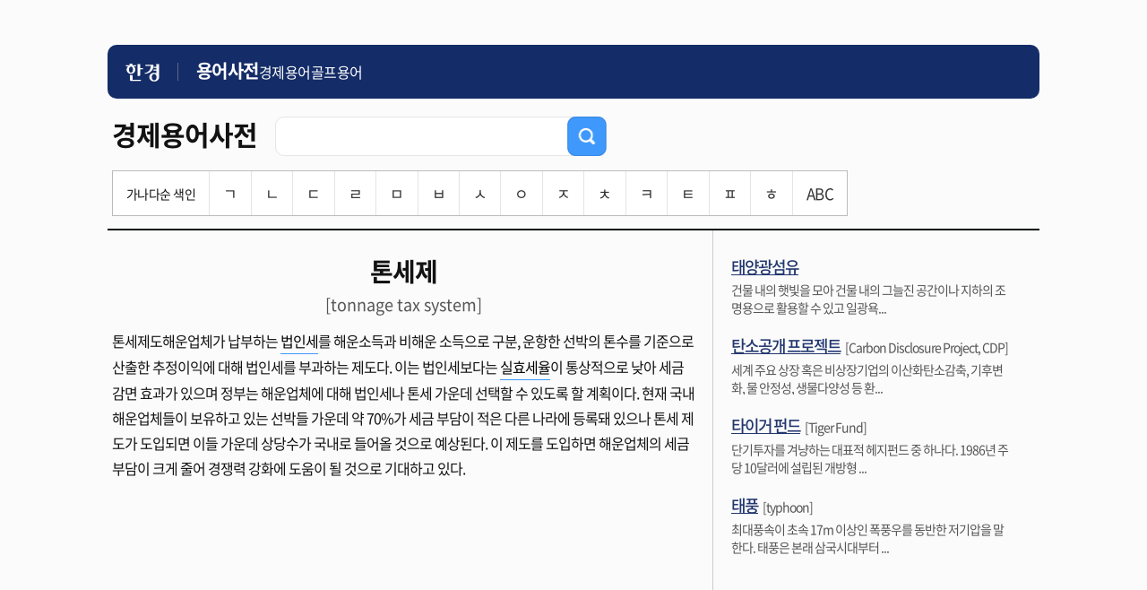

--- FILE ---
content_type: text/html; charset=UTF-8
request_url: https://dic.hankyung.com/economy/view/?seq=4861
body_size: 10535
content:
<!DOCTYPE html>
<html lang="ko">
<html>
<head>
<title>톤세제 | 한국경제</title>
<meta http-equiv="X-UA-Compatible" content="IE=edge" />
<meta http-equiv="Content-type" content="text/html; charset=utf-8" />
<meta http-equiv="Cache-Control" content="No-Cache" />
<meta http-equiv="Pragma" content="No-Cache" />
<meta name="viewport" content="width=device-width, initial-scale=1.0, maximum-scale=1.0, minimum-scale=1.0, user-scalable=no">

<meta name="description" content="지혜로운 사람들이 선택하는 지혜로운 신문, 월스트리트저널, WSJ, 모바일한경" />
<meta name="rating" content="general">
<!-- theme -->
<meta name="color-scheme" content="dark light">
<link rel="shortcut icon" href="https://www.hankyung.com/favicon.ico">

<link rel="preload" href="https://hkstatic.hankyung.com/resource/common/font/NotoSans/NotoSansKR-Regular.woff2" as="font" type="font/woff2" crossorigin>
<link rel="preload" href="https://hkstatic.hankyung.com/resource/common/font/NotoSans/NotoSansKR-Medium.woff2" as="font" type="font/woff2" crossorigin>
<link rel="preload" href="https://hkstatic.hankyung.com/resource/common/font/NotoSans/NotoSansKR-Bold.woff2" as="font" type="font/woff2" crossorigin>

<link rel="stylesheet" href="https://hkstatic.hankyung.com/resource/common/font/NotoSans/NotoSans.css">

<link rel="stylesheet" href="https://hkstatic.hankyung.com/plugin/jquery-ui/jquery-ui.min.css">

<link rel="stylesheet" type="text/css" href="https://hkstatic.hankyung.com/css/dic/common.202108.css?v=202601221119" />

<script type="text/javascript" src="https://hkstatic.hankyung.com/js/ga/googleTagManager.js?v=202601221119" async="true" charset="utf-8"></script>
<script src="https://hkstatic.hankyung.com/plugin/jquery-1.12.4.min.js"></script>
<script src="https://hkstatic.hankyung.com/plugin/jquery.cookie.js"></script>
<script src="https://hkstatic.hankyung.com/plugin/jquery-ui/jquery-ui.min.js"></script>

<script src="/js/common.js?v=202601221119"></script>

<!--[if lt IE 9]>
	<script type="text/javascript" src="http://html5shiv.googlecode.com/svn/trunk/html5.js"></script>
	<link rel="stylesheet" type="text/css" href="/css/iecss.css" />
<![endif]-->
</head>
<body>
<a id="gotothetop"></a>
	<div id="wrap">
		<header class="hk-header--simplify">
			<div class="header__inner">
				<h1 class="logo__area">
					<a href="https://www.hankyung.com" class="logo--hk">
						<img src="https://static.hankyung.com/resource/common/img/logo/logo-hk-short-w.svg" alt="한국경제" class="img-logo">
					</a>
					<a href="https://dic.hankyung.com/" class="service__tit">
						<span class="txt">용어사전</span>
					</a>
				</h1>
				<div class="hk-header--simplify__gnb">
					<div class="inner__scroll">
						<ul class="section__gnb--simplify">
							<li><a href="//dic.hankyung.com/economy/list">경제용어</a></li>
							<li><a href="//dic.hankyung.com/golf/list">골프용어</a></li>
						</ul>
					</div>
				</div>
			</div>
		</header>

<article id="container">
	<!-- box_top -->
<div class="box_top mb0">
<div class="tit_wrap">
	<h2><span>경제용어사전</span></h2>
	<div class="sinp_cnt">
		<div class="inp_frm">
			<form id="searchForm" action="/economy/list/">
			<input type="text" title="경제용어사전 입력 창" id="economy" name="word" value="" class="ui-autocomplete-input" autocomplete="off">
			<button type="submit" id="searchBtn"><img src="/img/btn_search1_2.png" alt="검색"></button>
			</form>
		</div>
	</div>
</div>

<!-- 색인 검색 pc media query -->
<div class="word_index pc">
	<ul>
		<li class="tit">가나다순 색인</li>
		<li ><a href="/economy/list/?phoneme=ㄱ">ㄱ</a></li>
		<li ><a href="/economy/list/?phoneme=ㄴ">ㄴ</a></li>
		<li ><a href="/economy/list/?phoneme=ㄷ">ㄷ</a></li>
		<li ><a href="/economy/list/?phoneme=ㄹ">ㄹ</a></li>
		<li ><a href="/economy/list/?phoneme=ㅁ">ㅁ</a></li>
		<li ><a href="/economy/list/?phoneme=ㅂ">ㅂ</a></li>
		<li ><a href="/economy/list/?phoneme=ㅅ">ㅅ</a></li>
		<li ><a href="/economy/list/?phoneme=ㅇ">ㅇ</a></li>
		<li ><a href="/economy/list/?phoneme=ㅈ">ㅈ</a></li>
		<li ><a href="/economy/list/?phoneme=ㅊ">ㅊ</a></li>
		<li ><a href="/economy/list/?phoneme=ㅋ">ㅋ</a></li>
		<li ><a href="/economy/list/?phoneme=ㅌ">ㅌ</a></li>
		<li ><a href="/economy/list/?phoneme=ㅍ">ㅍ</a></li>
		<li ><a href="/economy/list/?phoneme=ㅎ">ㅎ</a></li>
		<li ><a href="/economy/list/?phoneme=ABC">ABC</a></li>
	</ul>
</div>
<!-- / 색인 검색 pc media query -->
<!-- 색인 검색 mobile media query 768px 이하 -->
<div class="word_index mobile">
	<button class="m_index_btn">가나다순 색인<span></span></button>
	<ul class="" style="display:none;">
		<li ><a href="/economy/list/?phoneme=ㄱ">ㄱ</a></li>
		<li ><a href="/economy/list/?phoneme=ㄴ">ㄴ</a></li>
		<li ><a href="/economy/list/?phoneme=ㄷ">ㄷ</a></li>
		<li ><a href="/economy/list/?phoneme=ㄹ">ㄹ</a></li>
		<li class="right "><a href="/economy/list/?phoneme=ㅁ">ㅁ</a></li>
		<li ><a href="/economy/list/?phoneme=ㅂ">ㅂ</a></li>
		<li ><a href="/economy/list/?phoneme=ㅅ">ㅅ</a></li>
		<li ><a href="/economy/list/?phoneme=ㅇ">ㅇ</a></li>
		<li ><a href="/economy/list/?phoneme=ㅈ">ㅈ</a></li>
		<li class="right "><a href="/economy/list/?phoneme=ㅊ">ㅊ</a></li>
		<li class="bottom "><a href="/economy/list/?phoneme=ㅋ">ㅋ</a></li>
		<li class="bottom "><a href="/economy/list/?phoneme=ㅌ">ㅌ</a></li>
		<li class="bottom "><a href="/economy/list/?phoneme=ㅍ">ㅍ</a></li>
		<li class="bottom "><a href="/economy/list/?phoneme=ㅎ">ㅎ</a></li>
		<li class="bottom right "><a href="/economy/list/?phoneme=ABC">ABC</a></li>
	</ul>
</div>
<!-- / 색인 검색 pc media query -->

</div>
	<!-- //box_top -->

	<!-- contents -->
	<div id="contents" class="contents divide">
		<div class="list_st01">
			<h3>톤세제</h3>
			<span>[tonnage tax system]</span>
			<p>톤세제도해운업체가 납부하는 <a data-link-seq="952">법인세</a>를 해운소득과 비해운 소득으로 구분, 운항한 선박의 톤수를 기준으로 산출한 추정이익에 대해 법인세를 부과하는 제도다. 이는 법인세보다는 <a data-link-seq="4471">실효세율</a>이 통상적으로 낮아 세금감면 효과가 있으며 정부는 해운업체에 대해 법인세나 톤세 가운데 선택할 수 있도록 할 계획이다. 현재 국내 해운업체들이 보유하고 있는 선박들 가운데 약 70%가 세금 부담이 적은 다른 나라에 등록돼 있으나 톤세 제도가 도입되면 이들 가운데 상당수가 국내로 들어올 것으로 예상된다. 이 제도를 도입하면 해운업체의 세금 부담이 크게 줄어 경쟁력 강화에 도움이 될 것으로 기대하고 있다.</p>
		</div>



	</div>
	<!-- //contents -->
	<!-- aside -->
	<div id="aside">
		<ul class="ad_list">
			<li>
				<strong><a href="/economy/view/?seq=2387">태양광섬유</a></strong>				<p>건물 내의 햇빛을 모아 건물 내의 그늘진 공간이나 지하의 조명용으로 활용할 수 있고 일광욕...</p>
			</li>
			<li>
				<strong><a href="/economy/view/?seq=6521">탄소공개 프로젝트</a></strong><span>[Carbon Disclosure Project, CDP]</span>				<p>세계 주요 상장 혹은 비상장기업의 이산화탄소감축, 기후변화, 물 안정성, 생물다양성 등 환...</p>
			</li>
			<li>
				<strong><a href="/economy/view/?seq=2380">타이거 펀드</a></strong><span>[Tiger Fund]</span>				<p>단기투자를 겨냥하는 대표적 헤지펀드 중 하나다. 1986년 주당 10달러에 설립된 개방형 ...</p>
			</li>
			<li>
				<strong><a href="/economy/view/?seq=10837">태풍</a></strong><span>[typhoon]</span>				<p>최대풍속이 초속 17m 이상인 폭풍우를 동반한 저기압을 말한다. 태풍은 본래 삼국시대부터 ...</p>
			</li>
		</ul>
	</div>
	<!-- //aside -->

</article>

		<!-- footer -->
		<footer class="footer--simplify">
    <div class="footer__inner">
        <p class="footer-copyright">© 한경닷컴 <span class="txt-en">Corp.</span></p>
    </div>
</footer>

		<div class="btn-top-wrap">
			<div class="btn-position">
				<a href="#" class="btn-prevpage" style="display:none;"><span class="blind">이전 페이지로 이동</span></a>
				<a href="#wrap" class="btn-top"><span class="blind">상단 바로가기</span></a>
			</div>
		</div>

		<script>
		// 이전 페이지 스크롤 이동
		$(document).ready(function(){
			$('.btn-top').on("click", function(e){
				e.preventDefault();
				$('html, body').animate( { scrollTop : 0 }, 300 );
				return false;
			});
			
			if($(window).outerWidth() < 1080 && history.length > 0){
				$('.btn-prevpage').show();

				// 이전 페이지 이동
				$('.btn-prevpage').on("click", function(e){
					e.preventDefault();
					history.back();
				});

				// 2024.07.30 불필요한 스크립트 삭제
				/* 
				var lastScrollTop = 0;

				$(window).on("scroll", function(){
					scrollTop = $(window).scrollTop();

					if($(document).outerHeight() <= scrollTop + $(window).outerHeight()){
						$('.btn-top').show()
						$('.btn-prevpage').show();
					}else if(scrollTop == 0 || lastScrollTop > scrollTop){
						$('.btn-top').show();
						$('.btn-prevpage').show();
					}else{
						$('.btn-top').hide();
						$('.btn-prevpage').hide();
					}

					lastScrollTop = scrollTop;
				});
				*/
			}
		});
		</script>
		<!-- //footer -->
	</div>
</body>
<script type="text/javascript">
$(document).ready(function(){
	// selectbox 컨드롤
	$('[hk-selectbox]').each(function(){
		$(this).on('click',$(this).find('[hk-selectbox-btn]'),function(){
			$(this).find('[hk-selectbox-box]').slideToggle(200);
		});
		$('#header').on('mouseleave',function(event){
			$(this).find('[hk-selectbox-box]').slideUp(200);
		});
	});

	// 통합검색 selectbox 선택시 처리
	$('[hk-search]').each(function(){
		var searchObj = this;
		$(searchObj).find('[hk-search-option]').on('click',function(){
			$(searchObj).find('[hk-search-form]').attr('action',$(this).attr('hk-search-option'));
			$(searchObj).find('[hk-search-title]').text($(this).text());
			$(searchObj).find('[hk-search-input]').attr('name',$(this).attr('hk-search-input-name'));
		});
	});
});
</script>

</html>

--- FILE ---
content_type: text/css
request_url: https://hkstatic.hankyung.com/css/dic/common.202108.css?v=202601221119
body_size: 54412
content:
@charset "utf-8";

/* 2020 메인개편 공통 UI */
@import url('https://static.hankyung.com/css/www/w/common.ui.all.css?v=20240925');
/* // */

:root {
	--color-etc: #585858;
}

/* 간소화헤더, 푸터 반영 */
.footer--simplify {border-top:1px solid #cccccc}
.footer--simplify > .footer__inner {border:none}
@media all and (min-width:1180px) {
    .hk-header--simplify {max-width:1040px; margin:50px auto 0}
}

/* reset */
html, body, div, span, iframe, h1, h2, h3, h4, h5, h6, p, a, em, img, strong, dl, dt, dd, ol, ul, li, fieldset, form, label, legend, table, caption, tbody, tfoot, thead, tr, th, td {margin:0; padding:0; font-size:100%}
body {min-width:280px; font-size:14px; font-family:HelveticaNeue, AppleSDGothicNeo-Regular, sans-serif; -webkit-text-size-adjust:none; -ms-text-size-adjust: none; /* 뷰표트 변환시 폰트크기 자동확대 방지. */}
dl,ul,ol {list-style:none}
fieldset, img {border:none}
img {vertical-align:middle}
hr {display:none}
input,textarea,select {font-size:12px}
button {overflow:visible; margin:0; padding:0; border:0; background:transparent; cursor:pointer}
table {width:100%; border-spacing:0; empty-cells:show}
legend, caption {display:none}
em, address {font-style:normal}
a {color:#000; text-decoration:none}
a:hover {color:#000; text-decoration:underline}
header, footer, aside, nav, section, article {display:block}

/* commen */
html {background:#fbfbfb}
body  {width:100%; text-align:center; background:#fbfbfb}
#wrap {background:#fbfbfb}
.row {width:100%; max-width:1040px; margin:0 auto}
.row:after {clear:both; display:block; content:''}
#container {overflow:hidden; max-width:1040px; min-height:680px; margin:0 auto}
#container.row { min-height:620px; background-image:url(https://static.hankyung.com/img/dic/dot_1pxccc.gif); background-repeat:repeat-y; background-position:50% 0}
.noview {position:absolute; top:-9000px; left:-9000px; font-size:0; text-align:left; text-indent:-9000px}
.con_list {width:100%; border-top:1px solid #cccccc; background:#ffffff}
.con_list .box-sty5 {position:relative; max-width:1040px; margin:0 auto; /* background:url(https://img.hankyung.com/img/dot_1pxccc.gif) repeat-y 66% 0 */}
.con_list .box-sty5:before,
.con_list .box-sty5:after {content:''; display:block; position:absolute; top:0; width:1px; height:100%; background:#ccc}
.con_list .box-sty5:before {left:33.3333%}
.con_list .box-sty5:after {right:33.3333%}

.con_list ul {max-width:1040px; margin:0 auto; overflow:hidden; /* background:url(https://img.hankyung.com/img/dot_1pxccc.gif) repeat-y 33% 0 */}
.con_list ul li {float:left; width:33%; text-align:center; box-sizing:border-box}
.con_list ul li a {display:block; padding:30px 0}
.con_list ul li img {height:98px}
/*.con_list ul li.bd_lr {border-left:1px solid #cccccc; border-right:1px solid #cccccc}*/
.float_r {float:right !important; margin-right:5px}
.float_c {text-align:center !important}
.col_50 {float:left; width:49.9999%}
.col_50.rgt {float:right}
.top {left:50%; bottom:100px; margin-left:529px; position: fixed}
.top img {height:48px}
.btn_more {margin:5px 15px 30px; }
.btn_more button {width:100%; border:1px solid #585858; background:#fbfbfb; font-size:20px; font-weight:bold; line-height:50px; color:#555555; -moz-box-sizing:border-box; -webkit-box-sizing:border-box; box-sizing:border-box}
.MBlock {display:none}
.WBlock {display:block}

.btn_sty01 {overflow:hidden}
.btn_sty01 button {padding:2px 16px 1px; border:1px solid #d8dde3; background:#f6f7f9; font-size:16px; font-weight:bold; line-height:25px; color:#41403c; }
.btn_sty02 {overflow:hidden}
.btn_sty02 button {margin-bottom:5px; padding:2px 16px 1px; border:1px solid #d8dde3; background:#f6f7f9; font-size:14px; font-weight:bold; line-height:22px; color:#41403c; }


.mb0 {margin-bottom:0 !important}
.mb10 {margin-bottom:10px !important}
.mb20 {margin-bottom:20px !important}
.mb30 {margin-bottom:30px !important}
.mb40 {margin-bottom:40px !important}

.row:after,
.clr:after,
.thumb_rank li:after,
.list_rank li:after,
.thumb_list li:after {clear:both; display:block; content:' '}

span.title_economy {color:#1372dd !important}
span.title_golf {color:#018600 !important}

input, button {outline:none}
.inp_cnt {max-width:460px; margin: 0 auto; padding:260px 40px 0; text-align:left}
.inp_cnt label {display:block}
.inp_cnt label img {height:32px}
.inp_cnt button {position:absolute; top:0; right:0}
.inp_cnt button img {height:48px}
.inp_cnt input[type=text] {width:100%; height:48px; padding-left:10px; border:1px solid #e5e5e5; border-radius:10px; background:#fff; /* background:url("https://dic.hankyung.com/img/input01.png") no-repeat 0 0; background-size: 469px 48px; */ font-size:16px; /* line-height:48px; */ box-sizing:border-box}
#container.mvLft .col_50 .inp_cnt.on_eny input[type=text] {border: 2px solid #3f98fc}
#container.mvRgt .col_50 .inp_cnt.on_gf input[type=text] {border:2px solid #00c700}
.inp_cnt .inp_frm {position:relative; margin-top:20px}

.box_top {overflow:hidden; padding:15px 5px 9px; margin-bottom:28px; border-bottom:2px solid #00080b; text-align:left}
.box_top h2 {float:left; padding-right:20px; font-size:30px; line-height:50px; letter-spacing:-1px; }
.box_top h2 img {height:31px; padding-right:10px; margin-top:-7px; line-height:50px}
.box_top .sinp_cnt {float:left; width:370px; margin-top:5px}
.box_top .sinp_cnt label {display:block}
.box_top .sinp_cnt label img {height:32px}
.box_top .sinp_cnt button {position:absolute; top:0; right:0}
.box_top .sinp_cnt button img {height:44px}
.box_top .sinp_cnt input[type=text] {width:100%; height:44px; padding-left:10px; /* background:url("https://dic.hankyung.com/img/input02.png") no-repeat 0 0; background-size: 372px 44px; */ font-size:16px; background:#fff; border:1px solid #e5e5e5; border-radius:10px; box-sizing:border-box; line-height:44px}
.box_top .sinp_cnt .inp_frm {position:relative; /* max-width:370px */}

/* 색인 검색 pc */
.tit_wrap {overflow:hidden}
.tit_wrap:after {display:block; clear:both; content:""}
.word_index.pc {display:block; margin:15px 0 5px}
.word_index.mobile {display:none}
.word_index ul {display:inline-block; background:#fff; border:1px solid #bbb}
.word_index ul li {float:left; text-align:center; border-left:1px solid #e4e4e4}
.word_index ul li a {display:block; padding:8px 15px 12px; text-decoration:none; font-size:17px; color:#333}
.word_index ul li a:hover {color:#fff}
.word_index ul li:first-child {border-left:0}
.word_index ul li.tit {padding:10px 15px 9px}
.word_index ul li.tit:hover {background:none}
.word_index ul li:hover,
.word_index ul li.on {background:#585858}
.word_index ul li.on a {color:#fff}

/* footer#footer */
#footer {min-width:0; border-top:1px solid #e5e5e5; padding:20px 15px; font-size:12px}
.footer_inner {margin:0 auto; padding:20px; line-height:1.45; text-align:left}
.footer_inner .f_item + .f_item {margin-top:10px}
.footer_inner dt {margin-bottom:3px; font-weight:bold}
.footer_inner .f_item_group > a,
.footer_inner .f_item_group > span {display:inline-block; margin-right:10px}
#footer .grd-row {max-width:1024px; margin:0 auto}
.web_footer {overflow:hidden; max-width:1024px; margin:0 auto; font-size:12px}
.web_footer .footer {max-width:1024px; margin:0 auto}
.web_footer .ftr_nav {border-top:none !important}
.web_footer .ftr_nav dd span, #footer .ftr_nav dd a {/* background:url("https://img.hankyung.com/img/bar_footer.gif") no-repeat 0 3px */}
.mb_footer {display:none; width:100%; padding:20px 0; background-color:#353840; color:#fff; font-size:14px; text-align:center}
.mb_footer .foot_mn li {display:inline-block}
.mb_footer .foot_mn li::before {content:'|';  margin:0 10px 0 6px}
.mb_footer .foot_mn li:first-child::before,
.mb_footer .foot_mn li:last-child::before {display:none}
.mb_footer .foot_mn li:last-child {display:block; margin-top:10px}
.mb_footer .foot_mn li:last-child a:after {content:' (Advertisement)'}
.footer_sitemap {padding-left:15px; padding-right:15px; border-top:2px solid #ccc}
.footer_sitemap ul {max-width:1024px}

/* contents */
.contents {text-align:left}
.contents h3 {padding:10px 5px 5px; margin-bottom:10px; border-bottom:1px solid #dddddd; font-size:18px; line-height:20px; letter-spacing:-1px; }
.contents h3 span {font-size:16px; line-height:25px; color:#757575}
.contents .h3_sty {overflow:hidden; width:100%; padding-bottom:15px}
.contents .h3_sty h3 {float:left; margin:0; padding:0 0 0 5px; border-bottom:none; line-height:30px}
.contents .h3_sty p {float:right; margin-right:5px}
.contents h4 {font-size:22px; line-height:30px; letter-spacing:-1px; /*color:#00080b*/}
.contents h4 span {font-size:16px; line-height:30px; letter-spacing:0; color:var(--color-etc)}
.contents .list_sty {padding:0 15px 10px}
.contents .list_sty ul li {padding:16px 0}
.contents .list_sty ul li p {overflow:hidden; max-height:48px; font-size:16px; line-height:26px; letter-spacing:-1px; }
.contents .list_sty01 {padding:0 15px 10px}
.contents .list_sty01 ul li {padding:16px 0}
.contents .list_sty01 ul li p {font-size:16px; line-height:26px; letter-spacing:-1px; }
.contents .list_none {width:100%; padding:70px 0 400px; font-size:22px; line-height:40px; text-align:center; color:#555555; -moz-box-sizing:border-box; -webkit-box-sizing:border-box; box-sizing:border-box}
.contents.divide {float:left; width:65%; min-height:635px; padding:30px 20px 60px 5px; letter-spacing:-1px; background:url(https://static.hankyung.com/img/dic/dot_1pxccc.gif) repeat-y right 0; -moz-box-sizing:border-box; -webkit-box-sizing:border-box; box-sizing:border-box}
.contents.divide h3 {border-bottom:none; padding:0 0 5px 0; margin:0; font-size:28px; line-height:32px; text-align:center; /*color:#00080b*/}
.contents.divide h4 {padding:10px 0; font-size:18px; line-height:30px; text-align:left; color:#000}
.contents.divide .list_st01 {padding-bottom:15px}
.contents.divide .list_st01 span {display:block; padding-bottom:10px; font-size:18px; line-height:32px; text-align:center; letter-spacing:0; color:#555555}
.contents.divide .list_st01 p {padding-bottom:10px; font-size:16px; line-height:28px; text-align:left; }
.contents.divide .list_st01 p a {display: inline-block; border-bottom:1px solid #3f98fc}
.contents.divide .list_st01 p a:hover {text-decoration:none; color:#3f98fc; cursor:pointer}
.contents.divide .list_st02 {padding:10px 0 20px; border-top:1px solid #dddddd; text-align:left}
.contents.divide .list_st02 ul {font-size:16px; line-height:28px; }
.contents.divide .list_st02 ul li strong {padding-right:10px; /*color:#00080b*/}
.contents.divide .list_st03 {padding-top:10px; border-top:1px solid #dddddd;  text-align:left}
.contents.divide .list_st03 ul li {padding-bottom:22px}
.contents.divide .list_st03 ul li strong {display:block; padding-bottom:10px; font-size:20px; line-height:30px; }
.contents.divide .list_st03 ul li p {overflow:hidden; height:48px; font-size:14px; line-height:24px; }
.contents.divide .list_st03 ul li span {display:block; font-size:12px; line-height:22px; color:#757575; letter-spacing:0}

.contents.divide01 .list_st01 {overflow:hidden; padding:25px 5px 20px; text-align:center; letter-spacing:-1px}
.contents.divide01 .list_st01 h3 {margin:0; border-bottom:none; font-size:28px; line-height:32px; /*color:#00080b*/}
.contents.divide01 .list_st01 span {display:block; padding-bottom:20px; font-size:18px; color:#555555}
.contents.divide01 .list_st01 p {text-align:left; font-size:16px; line-height:28px; }
.contents.divide01 .list_st02 {padding:0 5px; text-align:left; border-bottom:1px solid #dddddd; letter-spacing:-1px}
.contents.divide01 .list_st02 h4 {padding:10px 0; font-size:18px; line-height:30px; text-align:left; color:#000}
.contents.divide01 .list_st02 div {padding-bottom:22px}
.contents.divide01 .list_st02 div strong {display:block; padding-bottom:5px; font-size:20px; line-height:30px; }
.contents.divide01 .list_st02 div p {overflow:hidden; height:48px; font-size:14px; line-height:24px; }
.contents.divide01 .list_st02 div span {display:block; font-size:12px; line-height:22px; color:#757575; letter-spacing:0}

#aside .ad_list li strong a,
.contents.divide .list_st03 ul li strong a,
.contents.divide01 .list_st01 h3 a,
.contents h4 a,
.contents.divide01 .list_st02 div strong a {text-decoration:underline; color:#22376f}

/* header */
.header {position:-webkit-sticky; position:sticky; top:0; left:0; right:0; z-index:1000; height:50px; padding:0 15px; background:#22376f; font-size:16px}
.header h1 {float:left; height:50px; color:#ffffff; line-height:50px; font-size:0}
.header h1 a {color:#ffffff}
.header h1 a.hrd_logo img {height:22px; margin-right:3px;}
.header h1 a.logo img {height:20px;}
.header nav {float:left; padding-left:29px; line-height:50px}
.header nav a {color:#ffffff}
.header nav span {padding:0 12px; color:#77829e}
.header nav ul {overflow:hidden}
.header nav ul li {float:left; letter-spacing:-1px; }

/* aside */
#aside {float:left; width:30%; padding:26px 5px 30px 20px}
#aside > div {margin-top:30px}
#aside > div:first-child {margin-top:0}
#aside .ad_list {overflow:hidden; text-align:left; letter-spacing:-1px}
#aside .ad_list li {padding-bottom:20px; font-size:14px; line-height:20px; color:#555555}
#aside .ad_list li strong {padding-right:5px; font-size:18px; line-height:30px; ; letter-spacing:-2px}
#aside .ad_list li span {font-size:14px; line-height:30px; }
#aside .ad_list li p {overflow:hidden; height:38px; }

/* bd_wrap */
.bd_wrap {overflow:hidden; border-top:1px solid #41403c; border-bottom:1px solid #41403c; -moz-box-sizing:border-box; -webkit-box-sizing:border-box; box-sizing:border-box}
.bd_wrap table th {padding:6px 0; border-bottom:1px solid #41403c; font-size:16px; line-height:24px; text-align:center; color:#41403c}
.bd_wrap table td {padding:10px 0; border-top:1px solid #e3e3e3; font-size:16px; line-height:24px; text-align:center; color:#41403c}
.bd_wrap table .notice td {border-top:none}
.bd_wrap table td.num {}
.bd_wrap table td.sbj {padding-left:10px; text-align:left}
.bd_wrap table td.sbj a:hover,
.bd_wrap table td.sbj a.on {text-decoration:underline; color:#3f98fc}
.bd_wrap table td.make {}

/* .con_view  */
.con_view {overflow:hidden; border-top:1px solid #41403c; -moz-box-sizing:border-box; -webkit-box-sizing:border-box; box-sizing:border-box}
.con_view .title_box {overflow:hidden; padding:15px 30px; border-bottom:1px solid #41403c}
.con_view .title_box strong {display:block; float:left; font-size:18px; line-height:24px; color:#41403c}
.con_view .title_box p {float:right; font-size:16px; line-height:24px; color:#555555}
.con_view .title_box p span {font-weight:bold}
.con_view .title_box.box01 {padding:12px 5px 12px 30px; background:#f6f7f9; font-size:16px; color:#41403c}
.con_view .title_box.box01 label {padding-right:20px}
.con_view .title_box.box01 input {width:90%; height:28px; padding:0 10px; border:1px solid #d8dde3; font-size:16px; line-height:28px; color:#41403c}
.con_view .view_sty {margin-bottom:15px; padding:20px 30px; border-bottom:1px solid #41403c; font-size:16px; line-height:28px}
.con_view .view_sty textarea {width:100%; height:300px; padding:10px; border:1px solid #d8dde3; font-size:16px; line-height:18px; -moz-box-sizing:border-box; -webkit-box-sizing:border-box; box-sizing:border-box}
.text_sty01 {clear:both; margin:20px 0; border-top:1px solid #cccccc; border-bottom:1px solid #cccccc; text-align:center; font-size:16px; line-height:20px; color:#41403c}
.text_sty01 th {background:#f6f7f9; color:#22376f}
.text_sty01 td {padding:15px 5px}
.text_sty01 td.sbj {text-align:left; padding:15px 30px}
.text_sty01 td textarea {width:100%; height:110px; border:1px solid #d8dde3}
.text_sty01 td .btn_sty02 {text-align:right}
.text_sty02 {clear:both; margin:20px 0; border-top:1px solid #cccccc; border-bottom:1px solid #cccccc; text-align:center; font-size:16px; line-height:20px; color:#41403c}
.text_sty02 th {background:#f6f7f9; color:#41403c}
.text_sty02 td {padding:15px 30px}
.text_sty02 td.sbj {text-align:left}
.text_sty02 td textarea {width:100%; height:110px; padding:10px; margin-bottom:10px; border:1px solid #d8dde3; font-size:16px; line-height:18px; -moz-box-sizing:border-box; -webkit-box-sizing:border-box; box-sizing:border-box}
.text_sty02 td .btn_sty02 {text-align:right}

/* paging */
.bd_paging {margin:20px 0 50px; text-align:center; font-size:20px; line-height:30px}
.bd_paging a,
.bd_paging strong {display:inline-block; vertical-align:middle; line-height:28px; padding:0 10px 0 9px; color:#41403c}
.bd_paging strong {height:30px; background:#3f98fc; font-weight:normal; line-height:28px; color:#ffffff}
.bd_paging .icon {padding:0}
.bd_paging .icon.bd_prev {margin-right:10px}
.bd_paging .icon.bd_next {margin-left:10px}
.bd_paging .icon span {position:absolute; top:0; left:-9000px; font-size:0; text-align:left; text-indent:-9000px}

.icon {display:inline-block; width:30px; height:30px; background-image:url(https://dic.hankyung.com/img/img_icon.png); background-repeat:no-repeat}
.icon.bd_first {background-position:0 0}
.icon.bd_prev {background-position:-57px 0}
.icon.bd_next {background-position:-117px 0}
.icon.bd_last {background-position:-174px 0}

.footer_sitemap_area {border-top:1px solid #ccc; background:#ececec; font-size:15px; text-align:left; word-break:keep-all}
.footer_sitemap_area > div {min-width:300px; margin:0 auto; padding:30px 20px; background:#fff; box-sizing:border-box}
.footer_sitemap_area .category_tit {font-weight:bold; font-size:17px}
.footer_sitemap_area .category_list {width:100%}
.footer_sitemap_area .category_list > li {display:inline-block; width:32%; vertical-align:top}
.footer_sitemap_area .category_list > li > a {display:inline-block; padding:5px 0 4px}
.footer_sitemap_area .section_menu {padding-bottom:0}
.footer_sitemap_area .section_menu .category_list {padding:10px 0}
.footer_sitemap_area .section_menu .category_list:last-of-type {padding-bottom:30px}
.footer_sitemap_area .section_menu_news .category_list:last-of-type {border-bottom:1px solid #e5e5e5}
.footer_sitemap_area .section_submenu {display:none}
/* 공통 푸터 사이트맵 (2020.08.03 수정- 반영후 위내용과 통합) */
.footer_sitemap_area .icon-premium {width:10px; height:12px; margin:0 0 0 4px; vertical-align:-2px}
.footer_sitemap_area.list_only_type {font-size:13px}
.footer_sitemap_area.list_only_type > div {padding:0 20px}
.footer_sitemap_area.list_only_type .category_list {font-size:0}
.footer_sitemap_area.list_only_type .category_list > li {width:30%; font-size:13px}
.footer_sitemap_area.list_only_type .category_list > li:nth-child(3n + 2) {width:40%}
.footer_sitemap_area.list_only_type .category_tit {display:none}
.footer_sitemap_area.list_only_type .section_menu .category_list {padding:0}
.footer_sitemap_area.list_only_type .section_menu .category_list:first-of-type {padding-top:12px}
.footer_sitemap_area.list_only_type .section_menu .category_list:last-of-type {padding-bottom:12px}

@media all and (max-height:800px){
	#container.row {min-height:490px}
	.inp_cnt {padding-top:190px}
}
@media all and (max-width:1300px){
	.btn_top_wrap {left:auto; right:20px; bottom:65px; width:auto}
	.btn_position, .ico.btn_top {position:static}
}
@media all and (max-width:1024px){
	.footer_sitemap ul { padding:10px 0 10px 100px; box-sizing:border-box; transition:all ease .3s}
	.footer_sitemap li {width:20%; padding:0}
	.footer_sitemap li h2 {float:none; padding:5px; text-align:left}
	.footer_sitemap li h2:before {display:none}
}
@media all and (max-width:720px){
	.footer_sitemap ul {max-width:720px; min-width:320px; margin:0 auto; padding:10px 0 10px 9%}
	.footer_sitemap li {width:33.3333%}
}
@media all and (max-width:360px){
	.footer_sitemap ul {padding-left:12%}
	.footer_sitemap li h2 > a {padding:5px}
}

@media all and (max-width:980px){
	/* body {background-color:#353840} */
	.contents.divide {background:none}
	#container.row {background-image:none}
	.col_50 {float:none; width:100%}
	.inp_cnt label img {height:28px}
	.inp_cnt {padding:180px 40px}
	.box_top {padding:15px 20px 9px}
	.box_top h2 {font-size:24px}
	.box_top h2 img {height:25px}
	.web_footer {display:none}
	.mb_footer {display:block}
	.mb_footer a {color:#fff}
	.MBlock {display:block}
	.WBlock {display:none}

	#footer {border-top:none; padding:0}
	.header {padding:0 15px; background:#22376f; font-size:14px; line-height:46px; color:#ffffff}
	.header h1 a.hrd_logo img {height:20px; margin-right:3px}
	.header h1 a.logo img {height:18px}
	.header nav {float:left; padding-left:20px; line-height:50px}
	
	

	.contents h4 {font-size:18px; line-height:24px}
	.contents h4 span {font-size:14px; line-height:24px}
	.contents .list_sty ul li p {font-size:14px; line-height:22px; }
	.contents h3 {padding:10px 20px 5px; margin-bottom:5px}
	.contents .list_sty ul li {padding:12px 0}
	#aside .ad_list li p,
	.contents .list_sty ul li p {overflow:hidden; max-height:44px}
	.con_view .view_sty {margin-bottom:15px; padding:10px 20px; border-bottom:1px solid #41403c; font-size:16px; line-height:28px}
	.con_view .title_box {overflow:hidden; padding:10px 20px; border-bottom:1px solid #41403c}
	.con_view .title_box.box01 {padding:10px 8px 10px 15px}
	.con_view .title_box.box01 label {padding-right:10px}
	.con_view .title_box.box01 input {width:89%}
	.text_sty01 td.sbj,
	.text_sty02 td {padding:10px 15px}
	.btn_sty02 button {padding:2px 14px 1px}


	.top {right:10px; left:auto; bottom:10px; margin-left:0; position: fixed; opacity: 0.8; -ms-filter:"progid:DXImageTransform.Microsoft.Alpha(Opacity=80)"; filter:alpha(opacity=50); zoom:1}
	.top img {height:48px}
	.btn_more {margin:5px 20px 30px}
	.btn_more button {font-size:18px; font-weight:bold; line-height:46px; color:#555555; -moz-box-sizing:border-box; -webkit-box-sizing:border-box; box-sizing:border-box}
	#aside {float:none; width:100%; padding:15px 20px; -moz-box-sizing:border-box; -webkit-box-sizing:border-box; box-sizing:border-box}

	.con_list {width:100%; border-top:1px solid #cccccc; background:#ffffff}
	.con_list ul {width:100%; margin:0 auto; overflow:hidden}
	.con_list ul li {float:left; width:33%; text-align:center}
	.con_list ul li a {display:block; padding:30px 0}
	.con_list ul li img {height:85px}
	/* .con_list ul li.bd_lr {border-left:1px solid #cccccc; border-right:1px solid #cccccc} */
	
	.contents.divide {float:none; width:100%; padding:30px 0 0; min-height:0; border-bottom:1px solid #dddddd; -moz-box-sizing:border-box; -webkit-box-sizing:border-box; box-sizing:border-box}
	.contents.divide h3 {border-bottom:none; padding:0 0 5px 0; margin:0; font-size:25px; line-height:28px; text-align:center; /*color:#00080b*/}
	.contents.divide h4 {padding:0 0 5px; font-size:18px; line-height:30px; text-align:left;}
	.contents.divide .list_st01 {padding:10px 15px; margin-bottom:0}
	.contents.divide .list_st01 span {display:block; padding-bottom:5px; font-size:16px; line-height:32px; text-align:center; letter-spacing:0; color:#555555}
	.contents.divide .list_st01 p {padding-bottom:10px; font-size:15px; line-height:24px; text-align:left; }
	.contents.divide .list_st02 {padding:15px 20px; border-top:1px solid #dddddd; text-align:left}
	.contents.divide .list_st02 ul {font-size:16px; line-height:28px; }
	.contents.divide .list_st02 ul li strong {padding-right:10px; /*color:#00080b*/}
	.contents.divide .list_st03 {padding:15px 15px 0; border-top:1px solid #dddddd; text-align:left}
	.contents.divide .list_st03 ul li {padding-bottom:22px}
	.contents.divide .list_st03 ul li strong {display:block; padding-bottom:10px; font-size:20px; line-height:26px; ; letter-spacing:-2px}
	.contents.divide .list_st03 ul li p {overflow:hidden; max-height:48px; font-size:14px; line-height:24px; }
	.contents.divide .list_st03 ul li span {display:block; font-size:12px; line-height:22px; color:#757575; letter-spacing:0}

	.contents .list_sty {padding:0 20px 10px}
	.contents.divide01 .list_st01 {overflow:hidden; padding:20px 20px 10px; text-align:center; letter-spacing:-1px}
	.contents.divide01 .list_st01 h3 {margin:0; border-bottom:none; font-size:25px; line-height:28px; /*color:#00080b*/}
	.contents.divide01 .list_st01 span {display:block; padding-bottom:5px; font-size:16px; line-height:32px; text-align:center; letter-spacing:0; color:#555555}
	.contents.divide01 .list_st01 p {text-align:left; font-size:15px; line-height:24px; }
	.contents.divide01 .list_st02 {padding:0 15px; text-align:left; border-bottom:1px solid #dddddd; letter-spacing:-1px}
	.contents.divide01 .list_st02 h4 {padding:10px 0; font-size:18px; line-height:30px; text-align:left; color:#22376f}
	.contents.divide01 .list_st02 div {padding-bottom:22px}
	.contents.divide01 .list_st02 div strong {display:block; padding-bottom:5px; font-size:20px; line-height:26px; ; letter-spacing:-2px}
	.contents.divide01 .list_st02 div p {overflow:hidden; max-height:48px; font-size:14px; line-height:24px; }
	.contents.divide01 .list_st02 div span {display:block; font-size:12px; line-height:22px; color:#757575; letter-spacing:0}	

	.btn_top_wrap {bottom:10px; height:auto}
}

@media all and (max-width:885px){
	/* 자음 색인 모바일 */
	.box_top {overflow:visible}
	.word_index.pc {display:none}
	.word_index.mobile {position:relative; margin:15px 0 5px; display:block}
	.word_index .m_index_btn {position:relative; display:block; min-width: 143px; padding:10px 30px 10px 10px; border:1px solid #bbb; font-size:15px; /* background:url('https://dic.hankyung.com/img/btn_arr_index.png') no-repeat 116px 17px */}
	.word_index .m_index_btn:after {content:''; display:inline-block; position:absolute; top:calc(50% - 2px); right:15px; width:5px; height:5px; border-width:1px; border-style:solid; border-color:transparent #000 #000 transparent; transform:rotate(45deg) translateY(-50%)}
	.word_index ul {position:absolute; /*top:37px;*/ left:0; z-index:999; display:grid; grid-template-columns: repeat(5, 1fr)}
	.word_index ul.active {display:block}
	.word_index ul li.tit {display:none}
	.word_index ul li {float:none; border-bottom:1px solid #e4e4e4; border-left:none; border-right:1px solid #e4e4e4}
	.word_index ul li:nth-child(5n) {border-right:none}
	.word_index ul li:nth-child(10) ~ li {border-bottom:none}
	.word_index ul li a {padding:10px 15px}


	/* .word_index ul li {width:19.7%; border-bottom:1px solid #e4e4e4; border-left:0; border-right:1px solid #e4e4e4}
	.word_index ul li.right {border-right:0}
	.word_index ul li.bottom {border-bottom:0}
	.word_index ul li:last-child a {padding:10px 12px} */
}

/* 1 ~ 320 */
@media all and (max-width:359px){
	.header nav {padding-left:5px}
}
@media all and (min-width:1px) and (max-width:320px){
	#container {min-height: 370px}
	#container.row {min-height:430px}
	.inp_cnt {padding:66px 40px}
	.inp_cnt button {position:absolute; top:0; right:0}
	.inp_cnt button img {height:40px}
	.inp_cnt label img {height:23px}
	.inp_cnt input[type=text] {width:100%; height:40px; /* background:url("https://dic.hankyung.com/img/input01.png") no-repeat 0 0; background-size: 469px 40px; border:none; */ box-sizing:border-box; }
	.box_top h2 {font-size:22px}
	.box_top h2 img {height:23px}
	.contents h4 span {display:block}
	.contents h3 span {display:block; padding-bottom:5px}
	.contents h3 span.title_economy,
	.contents h3 span.title_golf {display:inline-block}
	.contents .list_sty01 ul li{padding:13px 0}

	.box_top h2 {float:none; padding-right:0}
	.box_top .sinp_cnt {float:none; max-width:280px; margin-top:5px}
	.box_top .sinp_cnt label {display:block}
	.box_top .sinp_cnt label img {height:32px}
	.box_top .sinp_cnt button {position:absolute; top:0; right:0}
	.box_top .sinp_cnt button img {height:44px}
	.box_top .sinp_cnt input[type=text] {width:100%; height:44px; /* background:url("https://dic.hankyung.com/img/input02.png") no-repeat 0 0; background-size:280px 44px; border:none; */ box-sizing:border-box}
	.box_top .sinp_cnt .inp_frm {position:relative}
	.contents .list_none {padding:40px 20px 90px}

	.con_list {width:100%; border-top:1px solid #cccccc; background:#ffffff}
	.con_list ul {width:100%; margin:0 auto; overflow:hidden}
	.con_list ul li {float:none; width:100%; text-align:center}
	.con_list ul li a {display:block; padding:30px 0}
	.con_list ul li img {height:85px}
	.con_list ul li.bd_lr {border-top:1px solid #cccccc; border-bottom:1px solid #cccccc}

	/* paging */
	.bd_paging {margin:20px 0 40px; text-align:center; font-size:18px; line-height:24px}
	.bd_paging a,
	.bd_paging strong {display:inline-block; vertical-align:middle; line-height:24px; padding:0 8px 0 7px; color:#41403c}
	.bd_paging strong {height:25px; background:#3f98fc; font-weight:normal; line-height:24px; color:#ffffff}
	.bd_paging .icon {padding:0}
	.bd_paging .icon.bd_prev {margin-right:10px}
	.bd_paging .icon.bd_next {margin-left:10px}
	.bd_paging .icon span {position:absolute; top:0; left:-9000px; font-size:0; text-align:left; text-indent:-9000px}

	.icon {width:25px; height:25px; background-image:none}
	.bd_first:before {display:inline-block; width:25px; height:25px; content:''; background:url('https://dic.hankyung.com/img/img_icon.png') no-repeat 0 0; background-size:170px 25px}
	.bd_prev:before {display:inline-block; width:25px; height:25px; content:''; background:url('https://dic.hankyung.com/img/img_icon.png') no-repeat -48px 0; background-size:170px 25px}
	.bd_next:before {display:inline-block; width:25px; height:25px; content:''; background:url('https://dic.hankyung.com/img/img_icon.png') no-repeat -98px 0; background-size:170px 25px}
	.bd_last:before {display:inline-block; width:25px; height:25px; content:''; background:url('https://dic.hankyung.com/img/img_icon.png') no-repeat -145px 0; background-size:170px 25px}
	.bd_wrap table td.num,
	.bd_wrap table td.make {vertical-align:top; font-size:12px}
	.bd_wrap table th.num,
	.bd_wrap table th.make {vertical-align:top; font-size:14px}

	.con_view .title_box {overflow:hidden; padding:10px 10px; border-bottom:1px solid #41403c}
	.con_view .title_box strong {display:block; float:none; font-size:16px; line-height:22px; color:#41403c}
	.con_view .title_box p {float:none; font-size:15px; line-height:22px; color:#555555}
	.con_view .title_box.box01 input {width:78%}
	.con_view .view_sty {margin-bottom:15px; padding:10px 10px; border-bottom:1px solid #41403c; font-size:15px; line-height:26px}
	.text_sty01 {clear:both; margin:20px 0; border-top:1px solid #cccccc; border-bottom:1px solid #cccccc; text-align:center; font-size:14px; line-height:18px; color:#41403c}
	.text_sty01 th {background:#f6f7f9; color:#22376f}
	.text_sty01 td {padding:10px 5px}
	.text_sty01 td.sbj {text-align:left; padding:10px}
	.text_sty01 td textarea {width:100%; height:110px; border:1px solid #d8dde3}
	.text_sty01 td .btn_sty02 {text-align:right}
	.text_sty02 {clear:both; margin:20px 0; border-top:1px solid #cccccc; border-bottom:1px solid #cccccc; text-align:center; font-size:14px; line-height:18px; color:#41403c}
	.text_sty02 th {background:#f6f7f9; color:#41403c}
	.text_sty02 td {padding:10px 5px}
	.text_sty02 td.sbj {text-align:left}
	.btn_sty02 button {padding:8px 8px 7px; font-size:12px; line-height:16px}
	.text_sty02 td textarea {width:100%; height:110px; padding:10px; margin-bottom:10px; border:1px solid #d8dde3; font-size:14px; line-height:18px; -moz-box-sizing:border-box; -webkit-box-sizing:border-box; box-sizing:border-box}
	.text_sty02 td .btn_sty02 {text-align:right}

}

/* 321 ~ 556 */
@media all and (min-width:321px) and (max-width:556px){
	#container {min-height:555px}
	#container.row {min-height:550px}
	.inp_cnt {padding:94px 40px}
	.inp_cnt button {position:absolute; top:0; right:0}
	.inp_cnt button img {height:40px}
	.inp_cnt input[type=text] {width:100%; height:40px; /* background:url("https://dic.hankyung.com/img/input01.png") no-repeat 0 0; background-size: 469px 40px; border:none; */ box-sizing:border-box; }
	.contents h3 span {display:block}
	.contents h3 span.title_economy,
	.contents h3 span.title_golf {display:inline-block}

	.box_top h2 {float:none; padding-right:5px; font-size:18px}
	.box_top .sinp_cnt {float:none; width:100%; margin-top:5px}
	.box_top .sinp_cnt label {display:block}
	.box_top .sinp_cnt label img {height:32px}
	.box_top .sinp_cnt button {position:absolute; top:0; right:0}
	.box_top .sinp_cnt button img {height:44px}
	.box_top .sinp_cnt input[type=text] {width:100%; height:44px; /* background:url("https://dic.hankyung.com/img/input02.png") no-repeat 0 0; background-size:300px 44px; border:none; */ box-sizing:border-box}
	.box_top .sinp_cnt .inp_frm {position:relative}
	.contents .list_none {padding:90px 20px 230px}
	.bd_wrap table td.num,
	.bd_wrap table td.make {vertical-align:top; font-size:12px}
	.bd_wrap table th.num,
	.bd_wrap table th.make {vertical-align:top; font-size:14px}

	.con_view .title_box {overflow:hidden; padding:10px 10px; border-bottom:1px solid #41403c}
	.con_view .title_box strong {display:block; float:none; font-size:16px; line-height:22px; color:#41403c}
	.con_view .title_box p {float:none; font-size:15px; line-height:22px; color:#555555}
	.con_view .title_box p span {font-weight:bold}
	.con_view .title_box.box01 {padding:10px 7px 10px 15px}
	.con_view .title_box.box01 input {width:81%}
	.con_view .view_sty {margin-bottom:15px; padding:10px 10px; border-bottom:1px solid #41403c; font-size:15px; line-height:26px}
	.text_sty01 {clear:both; margin:20px 0; border-top:1px solid #cccccc; border-bottom:1px solid #cccccc; text-align:center; font-size:14px; line-height:18px; color:#41403c}
	.text_sty01 th {background:#f6f7f9; color:#22376f}
	.text_sty01 td {padding:10px 5px}
	.text_sty01 td.sbj {text-align:left; padding:10px}
	.text_sty01 td textarea {width:100%; height:110px; border:1px solid #d8dde3}
	.text_sty01 td .btn_sty02 {text-align:right}
	.text_sty02 {clear:both; margin:20px 0; border-top:1px solid #cccccc; border-bottom:1px solid #cccccc; text-align:center; font-size:14px; line-height:18px; color:#41403c}
	.text_sty02 th {background:#f6f7f9; color:#41403c}
	.text_sty02 td {padding:10px 5px}
	.text_sty02 td.sbj {text-align:left}
	.btn_sty02 button {padding:8px 11px 7px; font-size:12px; line-height:16px}
	.text_sty02 td textarea {width:100%; height:110px; padding:10px; margin-bottom:10px; border:1px solid #d8dde3; font-size:14px; line-height:18px; -moz-box-sizing:border-box; -webkit-box-sizing:border-box; box-sizing:border-box}
	.text_sty02 td .btn_sty02 {text-align:right}

}

/* 557 ~ 768 */
@media all and (min-width:557px) and (max-width:768px){
	#container {min-height: 910px}
	#container.row {min-height:620px}
	.inp_cnt {padding:149px 40px}
	.inp_cnt button {position:absolute; top:0; right:0}
	.inp_cnt button img {height:40px}
	.inp_cnt input[type=text] {width:100%; height:40px; /* background:url("https://dic.hankyung.com/img/input01.png") no-repeat 0 0; background-size: 469px 40px; border:none; */ box-sizing:border-box; }

	.box_top .sinp_cnt {max-width:350px; margin-top:5px}
	.box_top .sinp_cnt label {display:block}
	.box_top .sinp_cnt label img {height:32px}
	.box_top .sinp_cnt button {position:absolute; top:0; right:0}
	.box_top .sinp_cnt button img {height:44px}
	.box_top .sinp_cnt input[type=text] {width:100%; height:44px; /* background:url("https://dic.hankyung.com/img/input02.png") no-repeat 0 0; background-size:350px 44px; border:none; */ box-sizing:border-box}
	.box_top .sinp_cnt .inp_frm {position:relative}
	.contents .list_none {padding:150px 20px 450px}
}

/* 320 ~ 479 */
@media all and (min-width:320px) and (max-width:479px){
	.con_list {width:100%; border-top:1px solid #cccccc; background:#ffffff}
	.con_list ul {width:100%; margin:0 auto; overflow:hidden}
	.con_list ul li {float:none; width:100%; text-align:center}
	.con_list ul li a {display:block; padding:30px 0}
	.con_list ul li img {height:85px}
	.con_list ul li.bd_lr {border-top:1px solid #cccccc; border-bottom:1px solid #cccccc}
}
@media all and (max-width:959px){
	.col_50.lft {border-bottom:1px solid #dddddd}
}
@media all and (min-width:886px){
	.word_index ul {display: inline-flex;}
	.word_index ul li {line-height:1.5;}
	.word_index ul li a {height:100%; padding:12px 15px; box-sizing:border-box}
	.word_index ul li.tit {display:inline-flex; align-items:center;}
}
@media all and (min-width:960px){
    #container.mvLft {background-image:url(https://static.hankyung.com/img/dic/dot_1pxccc.gif); background-position:66.6666% 0}
    #container.mvLft .col_50.lft {float:left; width:64.9999%}
    #container.mvLft .col_50.rgt {float:left; width:34.9999%}
    #container.mvLft .col_50 .inp_cnt {max-width:628px}
    #container.mvRgt {background-image:url(https://static.hankyung.com/img/dic/dot_1pxccc.gif);  background-position:33.3333% 0 }
    #container.mvRgt .col_50.lft {float:left; width:32.9999%}
    #container.mvRgt .col_50.rgt {float:left; width:66.9999%}
    #container.mvRgt .col_50 .inp_cnt {max-width:628px}

    #container.mvLft .col_50 .inp_cnt.on_eny input[type=text] {width:100%; height:48px; /* background:url("https://dic.hankyung.com/img/input_mvLft.png") no-repeat 0 0; background-size: 628px 48px; */ box-sizing:border-box; line-height:48px}
    #container.mvRgt .col_50 .inp_cnt.on_gf input[type=text] {width:100%; height:48px; /* background:url("https://dic.hankyung.com/img/input_mvRgt.png") no-repeat 0 0; background-size: 628px 48px; */ box-sizing:border-box; line-height:48px}
    #container.mvLft .col_50 .inp_cnt.on_gf label img,
    #container.mvRgt .col_50 .inp_cnt.on_eny label img {height:28px}
}
@media all and (min-width:980px){
	body {font-family:-apple-system, BlinkMacSystemFont, 'Noto Sans KR', 'Apple SD Gothic Neo', 'Apple SD 산돌고딕 Neo', 'Malgun Gothic', '맑은 고딕', 'Segoe UI', Roboto, 'Helvetica Neue', sans-serif}

	.footer_sitemap_area {padding:0 15px; background:#fff; border-top:1px solid #e5e5e5; font-size:13px}
	.footer_sitemap_area > div {max-width:1024px; margin:0 auto; padding:0}
	.footer_sitemap_area .category_tit > span {display:block}
	.footer_sitemap_area .category_list {display:block}
	.footer_sitemap_area .category_list > li {flex:none; float:left; margin-right:30px; line-height:30px}
	.footer_sitemap_area .category_list:after {content:''; display:block; clear:both}
	.footer_sitemap_area .section_menu {position:relative; padding:21px 0 21px 100px}
	.footer_sitemap_area .section_menu + .section_menu {border-top:1px solid #e5e5e5}
	.footer_sitemap_area .section_menu .category_tit {position:absolute; top:29px; left:0; font-weight:bold; font-size:14px}
	.footer_sitemap_area .section_menu_news .category_tit,
	.footer_sitemap_area .section_menu_pro .category_tit {font-size:16px}
	.footer_sitemap_area .section_menu .category_list,
	.footer_sitemap_area .section_menu .category_list:last-of-type {padding:0; border:none}
	.footer_sitemap_area .section_menu_news .category_list > li {width:9%; margin:0}
	.footer_sitemap_area .section_menu_pro .category_list > li {width:12.5%; margin:0}
	.footer_sitemap_area .section_submenu {display:none}
	/* 공통 푸터 사이트맵 (2020.08.03 수정- 반영후 위내용과 통합) */
	.footer_sitemap_area .en {letter-spacing:0}
	.footer_sitemap_area .icon-premium {width:10px; height:12px; margin:0 0 0 4px; vertical-align:-2px}
	.footer_sitemap_area.list_only_type .section_menu {padding:11px 2px}
	.footer_sitemap_area.list_only_type .category_tit {display:none}
	.footer_sitemap_area.list_only_type .section_menu .category_list,
	.footer_sitemap_area.list_only_type .section_menu .category_list:first-of-type,
	.footer_sitemap_area.list_only_type .section_menu .category_list:last-of-type,
	.footer_sitemap_area.list_only_type .category_list > li > a {padding:0}
	.footer_sitemap_area.list_only_type .section_menu .category_list > li {width:12%}
	.footer_sitemap_area.list_only_type .section_menu .category_list > li:nth-child(8n + 3),
	.footer_sitemap_area.list_only_type .section_menu .category_list > li:nth-child(8n + 4) {width:14%}

	.footer_inner {max-width:1024px; padding:0}
}


.ui-autocomplete{text-align:left}
.ui-menu-item{}

/*#mobileList, #webList{display:none}*/

@media all and (min-width:413px){
    #mobileList{display:none}
    #webList{display:table}
}
@media all and (max-width:412px){
    #webList{display:none}
    #mobileList{display:table}
}

@media \0screen {
	.footer_sitemap_area.list_only_type .section_menu .category_list > li {width:12.5%}
}




.header .btn-allmenu {float:left; margin:11px 10px 0 0; line-height:1} /* 개편섹션헤더 반영 후 제거예정 */
/* 개편 공통 헤더, 푸터(반응형 - 사전) */
/* .header-section {height:91px} */
.header-section-inner {z-index:1000; min-width:300px; border-bottom:1px solid #ccc}
.section-gnb-dic {max-width:1040px; margin:0 auto; padding:0 35px 13px; text-align:left; box-sizing:border-box}
.section-gnb-dic .logo {position:relative; float:left}
.section-gnb-dic .logo-hk img {height:22px}
.section-gnb-dic .logo-dic img {height:20px}
.section-gnb-dic .logo-short-hk {display:inline-block; height:60px; padding:24px 9px 0; background-color:#142c67; vertical-align:top; box-sizing:border-box}
.section-gnb-dic .logo-short-hk::before {width:49px; height:26px; vertical-align:top}
.section-gnb-dic .section-title {display:inline-block; margin:21px 0 0 6px; color:#555; font-weight:700; font-size:26px; /*font-family:'Noto Serif KR', serif;*/ letter-spacing:-.075em; vertical-align:top}
.section-gnb-dic .gnb-dic {float:left; padding-left:36px; padding-top:27px}
.section-gnb-dic .gnb-dic > li {float:left; font-size:18px}
.section-gnb-dic .gnb-dic > li + li:before {content:'|'; margin:0 15px; color:#ddd}
.section-gnb-dic:after {content:''; display:block; clear:both}
.gnb-sticky .header-section-inner {position:fixed; top:0; left:0; right:0}

.foot-sitemap, .footer-wrap {padding:0 15px; box-sizing:border-box}
.foot-sitemap, .footer-wrap, .foot-sponsor {background:#fff}
.foot-sitemap {margin-top:0}




/*=== 2021.11.15 모바일 GNB 개편 : 반응형 헤더 ===*/
/* .header-section-dic {height:auto !important; background:#fff}
.header-section-dic .header-main {position:relative; border-bottom:1px solid #c3c3c3}
.header-section-dic .btn-allmenu.type-line {position:absolute; top:50%; left:20px; width:22px; height:17px; transform:translateY(-50%)}
.header-section-dic .btn-allmenu.type-line::before {content:''; display:inline-block; width:22px; height:17px; background-position:-1px -1px}
.header-section-dic .logo-section {position:relative; display:flex; justify-content:center; min-height:50px; padding-bottom:8px; box-sizing:border-box;}
.header-section-dic .logo-section .logo-short-hk {display:inline-flex; justify-content:center; align-items:flex-end; margin-right:6px; padding:0 6px 8px 5px; background-color:#142c67; box-sizing:border-box}
.header-section-dic .logo-section .logo-short-hk::before {width:39px; height:24px; background-position:50% 50%}
.header-section-dic .logo-section .section-title {display:inline-flex; align-items:flex-end; padding:7px 0; color:#555; font-size:22px; line-height:1.1em; font-family:'NanumMyeongjo', serif}
.header-section-dic .section-gnb-wrap {padding:0; border:none}
.header-section-dic .section-gnb {overflow:hidden; position:relative; height:40px; border-bottom:1px solid #e5e5e5}
.header-section-dic .section-gnb::before, .header-section-dic .section-gnb::after {content:''; display:block; position:absolute; top:0; width:22px; height:40px; z-index:10}
.header-section-dic .section-gnb::before {left:0; background:-moz-linear-gradient(left, rgba(255,255,255,1) 0%, rgba(255,255,255,0.75) 51%, rgba(255,255,255,0) 100%); background:-webkit-linear-gradient(left, rgba(255,255,255,1) 0%, rgba(255,255,255,0.75) 51%, rgba(255,255,255,0) 100%); background:linear-gradient(to right, rgba(255,255,255,1) 0%, rgba(255,255,255,0.75) 51%, rgba(255,255,255,0) 100%)}
.header-section-dic .section-gnb::after {right:0; background:-moz-linear-gradient(left, rgba(255,255,255,0) 0%, rgba(255,255,255,0.75) 51%, rgba(255,255,255,1) 100%); background:-webkit-linear-gradient(left, rgba(255,255,255,0) 0%, rgba(255,255,255,0.75) 51%, rgba(255,255,255,1) 100%); background: linear-gradient(to right, rgba(255,255,255,0) 0%, rgba(255,255,255,0.75) 51%, rgba(255,255,255,1) 100%)}
.header-section-dic .section-gnb .inner-scroll {overflow-y:hidden; overflow-x:auto; position:absolute; top:0; left:10px; right:10px; height:40px; padding-top:12px; -webkit-overflow-scrolling:touch}
.header-section-dic .section-gnb ul {display:table;position:absolute;top:0;left:0;width:auto;width: 100%;}
.header-section-dic .section-gnb li {display:table-cell; vertical-align:middle}
.header-section-dic .section-gnb li a {overflow:hidden; display:block; position:relative; padding:0 12px; font-size:16px; line-height:40px; text-align:center; text-decoration:none; white-space:nowrap}
.header-section-dic .section-gnb li:first-child a {padding-left:10px}
.header-section-dic .section-gnb li:last-child a {padding-right:10px}
.header-section-dic .section-gnb li.on a {color:#4c88b6; font-weight:bold}
@media all and (min-width:1000px){
	.header-section-dic {padding:0 30px 15px; border-bottom:1px solid #c3c3c3; box-sizing:border-box}
	.header-section-dic .header-main {border:none}
	.header-section-dic .btn-allmenu.type-line {left:0}
	.header-section-dic .logo-section {display:block; padding:0; text-align:center}
	.header-section-dic .logo-section .logo-short-hk {display:inline-block; height:80px; padding:30px 12px 0; vertical-align:top}
	.header-section-dic .logo-section .logo-short-hk::before {width:66px; height:35px; vertical-align:top}
	.header-section-dic .logo-section .section-title {display:inline-block; margin:23px 0 0 6px; font-weight:700; font-size:37px; vertical-align:top}
	.header-section-dic .section-gnb {height:auto; margin-top:15px; margin-bottom:-2px; border:none; overflow:visible; text-align:center}
	.header-section-dic .section-gnb::before, .header-section-dic .section-gnb::after {display:none}
	.header-section-dic .section-gnb .inner-scroll {position:static; height:auto; padding:0}
	.header-section-dic .section-gnb ul {display:block; position:static}
	.header-section-dic .section-gnb li {display:inline-block; margin:0 11px}
	.header-section-dic .section-gnb li a {overflow:visible; display:inline; padding:0; font-size:15px; line-height:1.21}
	.header-section-dic .section-gnb li:first-child a {padding-left:0}
	.header-section-dic .section-gnb li:last-child a {padding-right:0}
	.header-section-dic .section-gnb li.on > a {color:#121212}
} */

/* 2022.03.07 반응형 푸터 */
.foot-sitemap .is-pc {display:none}
.foot-sitemap .is-mobile {display:block}

.service-cate.columns-3 {display:flex; justify-content:space-between}
.service-cate.columns-3 > ul {flex:0 0 auto}
.service-cate.columns-3 > ul > li + li {margin-top:5px}

.service-cate.col3 > ul {display:flex; flex-wrap:wrap}
.service-cate.col3 > ul > li {flex:0 0 auto; width:33.33336%; min-height:20px; padding:0 5px; box-sizing:border-box}




/* [2023.07.20] 반응형 공통푸터 */
.footer-module {margin-top:0; background:#fff}
.footer-module > div > .foot-inner {max-width:1040px}




@media all and (max-width:1130px){
	.sitemap-wrap .service-hk .cate-news {width:100px}
	.sitemap-wrap .service-hk .cate-pro {margin-left:40px}
}
@media all and (max-width:1040px){
	/* btn */
	.btn-prevpage {position:fixed; right:65px; bottom:60px; z-index:10; width:40px; height:40px; border-radius:50%; background:rgba(136,136,136,.7); text-align:center}
	.btn-prevpage::before {content:''; display:inline-block; position:absolute; top:50%; left:calc(50% + 2px); width:10px; height:10px; border-top:1px solid #fff; border-left:1px solid #fff; transform:rotate(-45deg) translate(-50%, -50%); transform-origin:left top}
	.btn-top-wrap .btn-top {position:fixed; right:15px; bottom:60px; z-index:10; display:inline-block; width:40px; height:40px; border-radius:50%; background:rgba(136,136,136,.7)}
	.btn-top-wrap .btn-top::before {content:''; display:inline-block; position:absolute; top:calc(50% + 2px); left:50%; width:10px; height:10px; border-top:1px solid #fff; border-left:1px solid #fff; transform:rotate(45deg) translate(-50%, -50%); transform-origin:left top}
	.btn-prevpage, .btn-top {animation: slide-up ease .5s}
	@keyframes slide-up {
		0% {
			opacity:0;
			transform: translateY(130px);
		}
		100% {
			opacity:1;
			transform: translateY(0px);
		}
	}
	.foot-sitemap .sv-list > li {width:20%; margin:0}
	.foot-sitemap .sv-list > li:nth-child(5) ~ li {margin-top:3px}
	.foot-sitemap .sv-list > li.break {clear:none}
}
@media all and (max-width:1000px){
	.layer-allmenu {display:none !important}
	/* 개편 섹션 헤더 */
	.header-section {height:auto}
	.header-section .main-gnb-wrap  {padding:0}
	.header-section .main-gnb-wrap .gnb-main,
	.header-section .main-gnb-wrap .login-area {display:none}
	.header-section .main-gnb-wrap .btn-allmenu {position:absolute; top:17px; left:15px}
	.header-section .main-gnb-wrap .btn-allmenu:before {background-position:-101px 0}
	
    .section-gnb-dic {padding:0 15px 15px}
    .section-gnb-dic .logo-short-hk {height:55px; padding:20px 8px 0}
    .section-gnb-dic .logo-short-hk::before {width:45px; height:24px}
    .section-gnb-dic .section-title {margin-top:18px; font-size:23px}
    .section-gnb-dic .gnb-dic {padding:24px 0 0 30px}
    .section-gnb-dic .gnb-dic > li {font-size:17px}
    .section-gnb-dic .gnb-dic > li + li:before {margin:0 10px}

	/* FOOTER */
	.foot-sitemap, .footer-wrap {font-size:12px}
	.foot-sitemap {padding:0 15px; border-top:1px solid #e6e6e7}
	.foot-sitemap .foot-inner {border-top:none; text-align:left}
	.foot-sitemap .service-cate {padding:15px 0}
	.foot-sitemap .service-cate + .service-cate {margin:0; border-top:1px solid #e6e6e7}
	.foot-sitemap .service-cate a {font-size:11px}
	.foot-sitemap .sv-list > li {width:33.33336%; margin:0; word-break:keep-all}
	.foot-sitemap .sv-list > li > a {display:block}
	.foot-sitemap .sv-list > li.break,
	.foot-sitemap .sv-list > li.break ~ li {margin-top:0}
	.foot-sitemap .sv-list > li:nth-child(3) ~ li {margin-top:3px}
	.footer-wrap {padding:0}
	.foot-cont {padding:20px 15px 70px; border-top:1px solid #e6e6e7}
	.foot-cont .f-item-group + .f-item-group {margin-top:20px}
	.foot-cont .f-item-group dt {margin-bottom:5px; font-weight:bold}
	.foot-cont .f-item {font-size:11px}
	.foot-cont .f-item > a:before, .foot-cont .f-item > span:before {display:none}
	.foot-cont .f-item > a,
	.foot-cont .f-item > span,
	.foot-cont .f-item > address {display:inline-block; margin-right:13px}
	.foot-cont .f-item > address {margin-top:15px; font-style:normal}
	.foot-cont .f-item + .f-item {margin-top:5px}
	.foot-cont .f-item:nth-child(3),
	.foot-cont .f-item:nth-child(4) {display:inline}
	.foot-cont .hk-dotcom .f-item:last-of-type {margin-top:15px}
	.foot-cont .copyright {margin-bottom:15px; font-weight:normal}
	.foot-sponsor {display:none}
}
@media all and (max-width:720px){
	.foot-sitemap .foot-inner {padding:0}
}
@media all and (max-width:359px){
	.section-gnb-dic .gnb-dic {float:right; padding-left:0}
	.section-gnb-dic .gnb-dic > li {font-size:14px}
	.section-gnb-dic .gnb-dic > li + li:before {margin:0 5px}
}

@media all and (min-width:720px){
	.foot-sitemap .is-pc {display:block}
	.foot-sitemap .is-mobile {display:none}

	.service-hankyung .service-cate + .service-cate {border:none}
	.service-hankyung .service-cate {position:relative; padding:0 0 0 120px}
	.service-hankyung .service-cate .sv-tit {position:absolute; top:0; left:0; margin:0; padding:3px 0; font-weight:bold}
	.service-hankyung .service-cate + .service-cate {margin-top:10px}
	.service-hankyung .sv-list > li {width:auto !important; margin-right:17px}
}

/*  Mobile OS dark mode */
@media (prefers-color-scheme: dark) {
	@media all and (max-width:720px){
		:root {
			--color-etc: #bdbdbd;
		}

		html {background-color: #000;}
		body, a, a:hover, button {color:#fff !important}
		/* body {background-color:#272729} */
		.con_list,
		.foot-sitemap,
		.footer-wrap,
		#container {background:#000}
		#wrap,
		.word_index ul {background:#1c1c1e}
		.header {background:#1c1c1e; border-bottom:0.5px solid #323235}

		.header-section-inner {background:#1c1c1e; border-bottom:0.5px solid #323235}

		.btn_more button,
		.word_index .m_index_btn {border:none; background:#1c1c1e}
		.con_list,
		.foot-sitemap,
		.foot-cont,
		.foot-sitemap .service-cate + .service-cate,
		.con_list ul li.bd_lr,
		.contents h3,
		.list_st02,
		.word_index ul,
		.word_index ul li,
		.col_50.lft,
		.contents.divide01 .list_st02,
		.contents.divide .list_st02,
		.contents.divide,
		#aside .ad_list li {border-width:0.5px; border-color:#323235}
		.con_list .box-sty5:before,
		.con_list .box-sty5:after {background-color:#323235}
		.word_index .m_index_btn:after {border-color:transparent #fff #fff transparent}
		.box_top {border-color:#323235}
		.header nav span {color:#fff}
		.inp_cnt input[type=text],
		.box_top .sinp_cnt input[type=text] {background:#1c1c1e; border:none; color:#fff}
		.contents.divide01 .list_st01 span,
		#aside .ad_list li p {color:#888}
		.con_list ul li img,
		.inp_cnt label img {filter: invert(1) grayscale(1)}

		/* [2023.07.20] 반응형 공통푸터 */
		.footer-module {background:#000}
		.footer-infomation .item:not(:last-child)::after,
		.footer-infomation .hk-family dt::after {background:#fff}
		.footer-module > div > .foot-inner {border-width:.5px; border-color:#323235}
		.footer-module > div:first-child > .foot-inner {border-top-color:#555}
		.footer-sponsor-list .f-sponsor-samsung {background-image:url('https://static.hankyung.com/resource/common/img/footer/footer-sponsor-samsung-w.svg')}
        .footer-sponsor-list .f-sponsor-wooribank {background-image:url('https://static.hankyung.com/resource/common/img/footer/footer-sponsor-wooribank-w.svg')}
        .footer-sponsor-list .f-sponsor-kbstar {background-image:url('https://static.hankyung.com/resource/common/img/footer/footer-sponsor-kbstar-w.svg')}

		/* 2024.03.22 푸터 패밀리 사이트 select type */
        .footer-infomation .hk-family-select {background:#1c1c1e; border-radius:8px}
        .footer-infomation .hk-family-select select {border:none; border-radius:0; color:#fff}
        .footer-infomation .hk-family-select::after {filter:invert()}

		/* 간소화 푸터 */
		.footer--simplify {border-color:#323235}

		
		
		.footer--simplify ~ .btn-top-wrap .btn-prevpage,
		.footer--simplify ~ .btn-top-wrap .btn-top {border-color:#323235; background:rgba(0, 0, 0, .6)}
		.footer--simplify ~ .btn-top-wrap .btn-prevpage::before,
		.footer--simplify ~ .btn-top-wrap .btn-top::before {filter:invert(1)}
	}
}